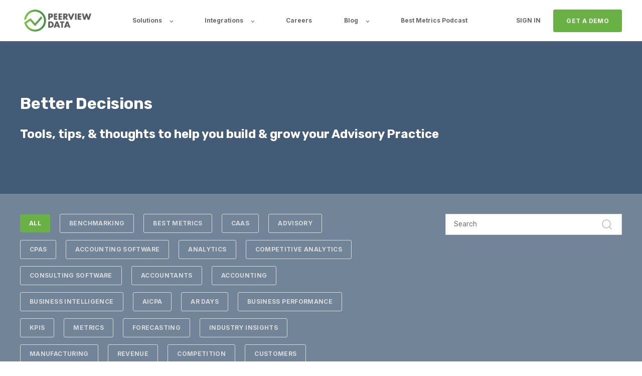

--- FILE ---
content_type: text/html;charset=utf-8
request_url: https://www.peerviewdata.com/blog/archive/2017/11
body_size: 6701
content:
<!doctype html><html lang="en"><head>
    <meta charset="utf-8">
    <title>Better Decisions</title>
    <link rel="shortcut icon" href="https://www.peerviewdata.com/hubfs/PD%20icon_gradient.png">
    <meta name="description" content="How business owners and their advisors can make better decisions using benchmarking and comparative analytics.">
    

	
	

    
    
    <meta name="viewport" content="width=device-width, initial-scale=1">

    <script src="/hs/hsstatic/jquery-libs/static-1.4/jquery/jquery-1.11.2.js"></script>
<script src="/hs/hsstatic/jquery-libs/static-1.4/jquery-migrate/jquery-migrate-1.2.1.js"></script>
<script>hsjQuery = window['jQuery'];</script>
    <meta property="og:description" content="How business owners and their advisors can make better decisions using benchmarking and comparative analytics.">
    <meta property="og:title" content="Better Decisions">
    <meta name="twitter:description" content="How business owners and their advisors can make better decisions using benchmarking and comparative analytics.">
    <meta name="twitter:title" content="Better Decisions">

    

    
  <script id="hs-search-input__valid-content-types" type="application/json">
    [
      
        "SITE_PAGE",
      
        "LANDING_PAGE",
      
        "BLOG_POST",
      
        "LISTING_PAGE",
      
        "KNOWLEDGE_ARTICLE",
      
        "HS_CASE_STUDY"
      
    ]
  </script>

    <style>
a.cta_button{-moz-box-sizing:content-box !important;-webkit-box-sizing:content-box !important;box-sizing:content-box !important;vertical-align:middle}.hs-breadcrumb-menu{list-style-type:none;margin:0px 0px 0px 0px;padding:0px 0px 0px 0px}.hs-breadcrumb-menu-item{float:left;padding:10px 0px 10px 10px}.hs-breadcrumb-menu-divider:before{content:'›';padding-left:10px}.hs-featured-image-link{border:0}.hs-featured-image{float:right;margin:0 0 20px 20px;max-width:50%}@media (max-width: 568px){.hs-featured-image{float:none;margin:0;width:100%;max-width:100%}}.hs-screen-reader-text{clip:rect(1px, 1px, 1px, 1px);height:1px;overflow:hidden;position:absolute !important;width:1px}
</style>

<link rel="stylesheet" href="https://www.peerviewdata.com/hubfs/hub_generated/template_assets/1/89192777122/1761148758390/template_main.min.css">

  <style>
    

    

    

    

    

    

  </style>
  
<link rel="stylesheet" href="https://7052064.fs1.hubspotusercontent-na1.net/hubfs/7052064/hub_generated/module_assets/1/-2712622/1768583280681/module_search_input.min.css">
<style>
  @font-face {
    font-family: "Inter";
    font-weight: 400;
    font-style: normal;
    font-display: swap;
    src: url("/_hcms/googlefonts/Inter/regular.woff2") format("woff2"), url("/_hcms/googlefonts/Inter/regular.woff") format("woff");
  }
  @font-face {
    font-family: "Inter";
    font-weight: 700;
    font-style: normal;
    font-display: swap;
    src: url("/_hcms/googlefonts/Inter/700.woff2") format("woff2"), url("/_hcms/googlefonts/Inter/700.woff") format("woff");
  }
  @font-face {
    font-family: "Inter";
    font-weight: 700;
    font-style: normal;
    font-display: swap;
    src: url("/_hcms/googlefonts/Inter/700.woff2") format("woff2"), url("/_hcms/googlefonts/Inter/700.woff") format("woff");
  }
  @font-face {
    font-family: "Rubik";
    font-weight: 400;
    font-style: normal;
    font-display: swap;
    src: url("/_hcms/googlefonts/Rubik/regular.woff2") format("woff2"), url("/_hcms/googlefonts/Rubik/regular.woff") format("woff");
  }
  @font-face {
    font-family: "Rubik";
    font-weight: 700;
    font-style: normal;
    font-display: swap;
    src: url("/_hcms/googlefonts/Rubik/700.woff2") format("woff2"), url("/_hcms/googlefonts/Rubik/700.woff") format("woff");
  }
  @font-face {
    font-family: "Rubik";
    font-weight: 700;
    font-style: normal;
    font-display: swap;
    src: url("/_hcms/googlefonts/Rubik/700.woff2") format("woff2"), url("/_hcms/googlefonts/Rubik/700.woff") format("woff");
  }
</style>

<!-- Editor Styles -->
<style id="hs_editor_style" type="text/css">
/* HubSpot Styles (default) */
.dnd_area-row-0-background-layers {
  background-image: linear-gradient(rgba(66, 91, 118, 1), rgba(66, 91, 118, 1)) !important;
  background-position: left top !important;
  background-size: auto !important;
  background-repeat: no-repeat !important;
}
.dnd_area-row-1-padding {
  padding-top: 40px !important;
  padding-bottom: 20px !important;
  padding-left: 0px !important;
  padding-right: 0px !important;
}
.dnd_area-row-1-background-layers {
  background-image: linear-gradient(rgba(66, 91, 118, 0.75), rgba(66, 91, 118, 0.75)) !important;
  background-position: left top !important;
  background-size: auto !important;
  background-repeat: no-repeat !important;
}
.dnd_area-row-2-padding {
  padding-top: 40px !important;
  padding-bottom: 20px !important;
  padding-left: 0px !important;
  padding-right: 0px !important;
}
</style>
    

    
<!--  Added by GoogleAnalytics integration -->
<script>
var _hsp = window._hsp = window._hsp || [];
_hsp.push(['addPrivacyConsentListener', function(consent) { if (consent.allowed || (consent.categories && consent.categories.analytics)) {
  (function(i,s,o,g,r,a,m){i['GoogleAnalyticsObject']=r;i[r]=i[r]||function(){
  (i[r].q=i[r].q||[]).push(arguments)},i[r].l=1*new Date();a=s.createElement(o),
  m=s.getElementsByTagName(o)[0];a.async=1;a.src=g;m.parentNode.insertBefore(a,m)
})(window,document,'script','//www.google-analytics.com/analytics.js','ga');
  ga('create','UA-69530977-1','auto');
  ga('send','pageview');
}}]);
</script>

<!-- /Added by GoogleAnalytics integration -->

<!--  Added by GoogleAnalytics4 integration -->
<script>
var _hsp = window._hsp = window._hsp || [];
window.dataLayer = window.dataLayer || [];
function gtag(){dataLayer.push(arguments);}

var useGoogleConsentModeV2 = true;
var waitForUpdateMillis = 1000;


if (!window._hsGoogleConsentRunOnce) {
  window._hsGoogleConsentRunOnce = true;

  gtag('consent', 'default', {
    'ad_storage': 'denied',
    'analytics_storage': 'denied',
    'ad_user_data': 'denied',
    'ad_personalization': 'denied',
    'wait_for_update': waitForUpdateMillis
  });

  if (useGoogleConsentModeV2) {
    _hsp.push(['useGoogleConsentModeV2'])
  } else {
    _hsp.push(['addPrivacyConsentListener', function(consent){
      var hasAnalyticsConsent = consent && (consent.allowed || (consent.categories && consent.categories.analytics));
      var hasAdsConsent = consent && (consent.allowed || (consent.categories && consent.categories.advertisement));

      gtag('consent', 'update', {
        'ad_storage': hasAdsConsent ? 'granted' : 'denied',
        'analytics_storage': hasAnalyticsConsent ? 'granted' : 'denied',
        'ad_user_data': hasAdsConsent ? 'granted' : 'denied',
        'ad_personalization': hasAdsConsent ? 'granted' : 'denied'
      });
    }]);
  }
}

gtag('js', new Date());
gtag('set', 'developer_id.dZTQ1Zm', true);
gtag('config', 'G-05JPEFC6CF');
</script>
<script async src="https://www.googletagmanager.com/gtag/js?id=G-05JPEFC6CF"></script>

<!-- /Added by GoogleAnalytics4 integration -->


<script>
  (function(i,s,o,g,r,a,m){i['GoogleAnalyticsObject']=r;i[r]=i[r]||function(){
  (i[r].q=i[r].q||[]).push(arguments)},i[r].l=1*new Date();a=s.createElement(o),
  m=s.getElementsByTagName(o)[0];a.async=1;a.src=g;m.parentNode.insertBefore(a,m)
  })(window,document,'script','//www.google-analytics.com/analytics.js','ga');

  ga('create', 'UA-69530977-1', 'auto');
  ga('send', 'pageview');

</script>
<!-- Facebook Pixel Code -->
<script>
!function(f,b,e,v,n,t,s){if(f.fbq)return;n=f.fbq=function(){n.callMethod?
n.callMethod.apply(n,arguments):n.queue.push(arguments)};if(!f._fbq)f._fbq=n;
n.push=n;n.loaded=!0;n.version='2.0';n.queue=[];t=b.createElement(e);t.async=!0;
t.src=v;s=b.getElementsByTagName(e)[0];s.parentNode.insertBefore(t,s)}(window,
document,'script','https://connect.facebook.net/en_US/fbevents.js');
fbq('init', '428271980838921'); // Insert your pixel ID here.
fbq('track', 'PageView');
</script>
<noscript>&lt;img  height="1" width="1" style="display:none" src="https://www.facebook.com/tr?id=428271980838921&amp;amp;ev=PageView&amp;amp;noscript=1"&gt;</noscript>
<!-- DO NOT MODIFY -->
<!-- End Facebook Pixel Code -->


<meta property="og:url" content="https://www.peerviewdata.com/blog/archive/2017/11">
<meta property="og:type" content="blog">
<meta name="twitter:card" content="summary">
<link rel="alternate" type="application/rss+xml" href="https://www.peerviewdata.com/blog/rss.xml">
<meta name="twitter:domain" content="www.peerviewdata.com">
<script src="//platform.linkedin.com/in.js" type="text/javascript">
    lang: en_US
</script>

<meta http-equiv="content-language" content="en">






  <meta name="generator" content="HubSpot"></head>
  <body>
    <div class="body-wrapper   hs-content-id-89431215757 hs-blog-listing hs-content-path-blog hs-content-name-better-decisions-listing-page hs-blog-name-better-decisions hs-blog-id-89431215756">
      
        <div data-global-resource-path="@marketplace/kalungicom/atlas-theme/templates/partials/header.html">

  <div id="hs_cos_wrapper_Navbar" class="hs_cos_wrapper hs_cos_wrapper_widget hs_cos_wrapper_type_module" style="" data-hs-cos-general-type="widget" data-hs-cos-type="module">





<header class="kl-header">


  

  <nav class="kl-navbar content-wrapper">

    
      

  

    

    

    

    

    

    

  

  

  

  

  

  

  
    <a href="https://www.peerviewdata.com">
        

  
    
  

  
    
  

  
    
  

  <img src="https://www.peerviewdata.com/hubfs/PD%20logo_horiz_gradient-1.png" alt="PD logo_horiz_gradient-1" width="100%" style="max-width: 150px; max-height: 66px" loading="" class="kl-navbar__logo">
      </a>
  
    

    <div class="kl-navbar__mobile">
      
      
      <button class="hamburger hamburger--squeeze kl-navbar__hamburger" type="button">
        <span class="hamburger-box">
          <span class="hamburger-inner"></span>
        </span>
      </button>
      
    </div>

    <div class="kl-navbar__content">
      
      <ul class="kl-navbar__menu">
        
          <li class="kl-navbar__item kl-navbar__parent">
            
            
            <a class="kl-navbar__button" href="">
              <span>Solutions</span>
            </a>
            <div class="kl-navbar-submenu-wrapper">
              

  
    <ul class="kl-navbar-submenu">
      
        <li class="kl-navbar-submenu__item">
          
          <a class="kl-navbar-submenu__button" href="https://www.peerviewdata.com/building-a-forecast">
            <span>Forecasting</span>
          </a>
          

  


        </li>
      
        <li class="kl-navbar-submenu__item">
          
          <a class="kl-navbar-submenu__button" href="https://www.peerviewdata.com/custom-industry-reports">
            <span>Custom Industry Reports</span>
          </a>
          

  


        </li>
      
    </ul>
  


            </div>
          </li>
        
          <li class="kl-navbar__item kl-navbar__parent">
            
            
            <a class="kl-navbar__button" href="">
              <span>Integrations</span>
            </a>
            <div class="kl-navbar-submenu-wrapper">
              

  
    <ul class="kl-navbar-submenu">
      
        <li class="kl-navbar-submenu__item">
          
          <a class="kl-navbar-submenu__button" href="https://www.peerviewdata.com/pfx-engagement-integration-benchmarking-advisory-services">
            <span>PFX Engagement</span>
          </a>
          

  


        </li>
      
        <li class="kl-navbar-submenu__item">
          
          <a class="kl-navbar-submenu__button" href="https://www.peerviewdata.com/quickbooks-integration">
            <span>QuickBooks</span>
          </a>
          

  


        </li>
      
    </ul>
  


            </div>
          </li>
        
          <li class="kl-navbar__item">
            
            
            <a class="kl-navbar__button" href="https://www.peerviewdata.com/careers">
              <span>Careers</span>
            </a>
            <div class="kl-navbar-submenu-wrapper">
              

  


            </div>
          </li>
        
          <li class="kl-navbar__item kl-navbar__parent">
            
            
            <a class="kl-navbar__button" href="https://www.peerviewdata.com/blog">
              <span>Blog</span>
            </a>
            <div class="kl-navbar-submenu-wrapper">
              

  
    <ul class="kl-navbar-submenu">
      
        <li class="kl-navbar-submenu__item">
          
          <a class="kl-navbar-submenu__button" href="https://www.peerviewdata.com/en/building-a-data-driven-practice">
            <span>White Paper - Building a Data-Driven Practice</span>
          </a>
          

  


        </li>
      
    </ul>
  


            </div>
          </li>
        
          <li class="kl-navbar__item">
            
            
            <a class="kl-navbar__button" href="https://www.peerviewdata.com/best-metrics-podcast">
              <span>Best Metrics Podcast </span>
            </a>
            <div class="kl-navbar-submenu-wrapper">
              

  


            </div>
          </li>
        
      </ul>

      <div class="kl-navbar__end">
        
        
    

  
    

  

  

  

  

    

  
    

  

  
    
  

  

  

  

  

  
    <a href="https://app.peerviewdata.com/users/sign_in" class="kl-navbar__button Navbar__button">
      <span>SIGN IN</span>
    </a>
  

  
  
        
    

  
  	  
  	
		
	
	
    

  

  

  

  

    

  

    

    

    

    

    

    

  

  
    
  

  

  

  

  

  
    <a href="https://www.peerviewdata.com/demo-request-advisory-practice" class="button Navbar__button">
      <span>GET A DEMO</span>
    </a>
  

  
  
      </div>

    </div>

  </nav>

</header>

<div class="kl-header-placeholder"></div></div></div>
      

      

<main class="body-container-wrapper">
<div class="container-fluid body-container body-container--home">
<div class="row-fluid-wrapper">
<div class="row-fluid">
<div class="span12 widget-span widget-type-cell " style="" data-widget-type="cell" data-x="0" data-w="12">

<div class="row-fluid-wrapper row-depth-1 row-number-1 dnd_area-row-0-background-color dnd_area-row-0-background-layers dnd-section">
<div class="row-fluid ">
<div class="span12 widget-span widget-type-cell dnd-column" style="" data-widget-type="cell" data-x="0" data-w="12">

<div class="row-fluid-wrapper row-depth-1 row-number-2 dnd-row">
<div class="row-fluid ">
<div class="span12 widget-span widget-type-custom_widget dnd-module" style="" data-widget-type="custom_widget" data-x="0" data-w="12">
<div id="hs_cos_wrapper_widget_1670616457231" class="hs_cos_wrapper hs_cos_wrapper_widget hs_cos_wrapper_type_module widget-type-header" style="" data-hs-cos-general-type="widget" data-hs-cos-type="module">



<span id="hs_cos_wrapper_widget_1670616457231_" class="hs_cos_wrapper hs_cos_wrapper_widget hs_cos_wrapper_type_header" style="" data-hs-cos-general-type="widget" data-hs-cos-type="header"><h1></h1></span></div>

</div><!--end widget-span -->
</div><!--end row-->
</div><!--end row-wrapper -->

<div class="row-fluid-wrapper row-depth-1 row-number-3 dnd-row">
<div class="row-fluid ">
<div class="span12 widget-span widget-type-custom_widget dnd-module" style="" data-widget-type="custom_widget" data-x="0" data-w="12">
<div id="hs_cos_wrapper_widget_1670616523484" class="hs_cos_wrapper hs_cos_wrapper_widget hs_cos_wrapper_type_module widget-type-rich_text" style="" data-hs-cos-general-type="widget" data-hs-cos-type="module"><span id="hs_cos_wrapper_widget_1670616523484_" class="hs_cos_wrapper hs_cos_wrapper_widget hs_cos_wrapper_type_rich_text" style="" data-hs-cos-general-type="widget" data-hs-cos-type="rich_text"><h2 style="text-align: left;"><span style="color: #ffffff;">Better Decisions</span></h2>
<h3 style="text-align: left;"><span style="color: #ffffff;">Tools, tips, &amp; thoughts to help you build &amp; grow your Advisory Practice</span></h3></span></div>

</div><!--end widget-span -->
</div><!--end row-->
</div><!--end row-wrapper -->

</div><!--end widget-span -->
</div><!--end row-->
</div><!--end row-wrapper -->

<div class="row-fluid-wrapper row-depth-1 row-number-4 dnd_area-row-1-padding dnd_area-row-1-background-color dnd-section dnd_area-row-1-background-layers">
<div class="row-fluid ">
<div class="span8 widget-span widget-type-cell dnd-column" style="" data-widget-type="cell" data-x="0" data-w="8">

<div class="row-fluid-wrapper row-depth-1 row-number-5 dnd-row">
<div class="row-fluid ">
<div class="span12 widget-span widget-type-custom_widget dnd-module" style="" data-widget-type="custom_widget" data-x="0" data-w="12">
<div id="hs_cos_wrapper_dnd_area-module-3" class="hs_cos_wrapper hs_cos_wrapper_widget hs_cos_wrapper_type_module" style="" data-hs-cos-general-type="widget" data-hs-cos-type="module">



    
        
        <ul class="blog-tags">
          
          <li>
            <a class="blog-tags__link blog-tags__link--current" href="https://www.peerviewdata.com/blog/all">
              ALL
            </a>
          </li>
          
          
          <li>
            <a class="blog-tags__link" href="https://www.peerviewdata.com/blog/tag/benchmarking">
              Benchmarking
            </a>
          </li>
          
          <li>
            <a class="blog-tags__link" href="https://www.peerviewdata.com/blog/tag/best-metrics">
              best metrics
            </a>
          </li>
          
          <li>
            <a class="blog-tags__link" href="https://www.peerviewdata.com/blog/tag/caas">
              CAAS
            </a>
          </li>
          
          <li>
            <a class="blog-tags__link" href="https://www.peerviewdata.com/blog/tag/advisory">
              Advisory
            </a>
          </li>
          
          <li>
            <a class="blog-tags__link" href="https://www.peerviewdata.com/blog/tag/cpas">
              CPAs
            </a>
          </li>
          
          <li>
            <a class="blog-tags__link" href="https://www.peerviewdata.com/blog/tag/accounting-software">
              Accounting Software
            </a>
          </li>
          
          <li>
            <a class="blog-tags__link" href="https://www.peerviewdata.com/blog/tag/analytics">
              Analytics
            </a>
          </li>
          
          <li>
            <a class="blog-tags__link" href="https://www.peerviewdata.com/blog/tag/competitive-analytics">
              Competitive Analytics
            </a>
          </li>
          
          <li>
            <a class="blog-tags__link" href="https://www.peerviewdata.com/blog/tag/consulting-software">
              Consulting Software
            </a>
          </li>
          
          <li>
            <a class="blog-tags__link" href="https://www.peerviewdata.com/blog/tag/accountants">
              Accountants
            </a>
          </li>
          
          <li>
            <a class="blog-tags__link" href="https://www.peerviewdata.com/blog/tag/accounting">
              Accounting
            </a>
          </li>
          
          <li>
            <a class="blog-tags__link" href="https://www.peerviewdata.com/blog/tag/business-intelligence">
              Business Intelligence
            </a>
          </li>
          
          <li>
            <a class="blog-tags__link" href="https://www.peerviewdata.com/blog/tag/aicpa">
              AICPA
            </a>
          </li>
          
          <li>
            <a class="blog-tags__link" href="https://www.peerviewdata.com/blog/tag/ar-days">
              AR Days
            </a>
          </li>
          
          <li>
            <a class="blog-tags__link" href="https://www.peerviewdata.com/blog/tag/business-performance">
              Business Performance
            </a>
          </li>
          
          <li>
            <a class="blog-tags__link" href="https://www.peerviewdata.com/blog/tag/kpis">
              KPIs
            </a>
          </li>
          
          <li>
            <a class="blog-tags__link" href="https://www.peerviewdata.com/blog/tag/metrics">
              Metrics
            </a>
          </li>
          
          <li>
            <a class="blog-tags__link" href="https://www.peerviewdata.com/blog/tag/forecasting">
              forecasting
            </a>
          </li>
          
          <li>
            <a class="blog-tags__link" href="https://www.peerviewdata.com/blog/tag/industry-insights">
              industry insights
            </a>
          </li>
          
          <li>
            <a class="blog-tags__link" href="https://www.peerviewdata.com/blog/tag/manufacturing">
              manufacturing
            </a>
          </li>
          
          <li>
            <a class="blog-tags__link" href="https://www.peerviewdata.com/blog/tag/revenue">
              revenue
            </a>
          </li>
          
          <li>
            <a class="blog-tags__link" href="https://www.peerviewdata.com/blog/tag/competition">
              Competition
            </a>
          </li>
          
          <li>
            <a class="blog-tags__link" href="https://www.peerviewdata.com/blog/tag/customers">
              Customers
            </a>
          </li>
          
          <li>
            <a class="blog-tags__link" href="https://www.peerviewdata.com/blog/tag/financial-analysis">
              Financial Analysis
            </a>
          </li>
          
          <li>
            <a class="blog-tags__link" href="https://www.peerviewdata.com/blog/tag/insights">
              Insights
            </a>
          </li>
          
          <li>
            <a class="blog-tags__link" href="https://www.peerviewdata.com/blog/tag/planning-forecasting">
              Planning &amp; Forecasting
            </a>
          </li>
          
          <li>
            <a class="blog-tags__link" href="https://www.peerviewdata.com/blog/tag/roi">
              ROI
            </a>
          </li>
          
          <li>
            <a class="blog-tags__link" href="https://www.peerviewdata.com/blog/tag/saas">
              SaaS
            </a>
          </li>
          
          <li>
            <a class="blog-tags__link" href="https://www.peerviewdata.com/blog/tag/trends">
              Trends
            </a>
          </li>
          
          <li>
            <a class="blog-tags__link" href="https://www.peerviewdata.com/blog/tag/big-data">
              big data
            </a>
          </li>
          
          <li>
            <a class="blog-tags__link" href="https://www.peerviewdata.com/blog/tag/non-profits">
              non-profits
            </a>
          </li>
          
          <li>
            <a class="blog-tags__link" href="https://www.peerviewdata.com/blog/tag/real-estate">
              real estate
            </a>
          </li>
          
          <li>
            <a class="blog-tags__link" href="https://www.peerviewdata.com/blog/tag/restaurants">
              restaurants
            </a>
          </li>
          
          <li>
            <a class="blog-tags__link" href="https://www.peerviewdata.com/blog/tag/technology">
              technology
            </a>
          </li>
          
        </ul>
        

  </div>

</div><!--end widget-span -->
</div><!--end row-->
</div><!--end row-wrapper -->

</div><!--end widget-span -->
<div class="span4 widget-span widget-type-cell dnd-column" style="" data-widget-type="cell" data-x="8" data-w="4">

<div class="row-fluid-wrapper row-depth-1 row-number-6 dnd-row">
<div class="row-fluid ">
<div class="span12 widget-span widget-type-custom_widget dnd-module" style="" data-widget-type="custom_widget" data-x="0" data-w="12">
<div id="hs_cos_wrapper_dnd_area-module-5" class="hs_cos_wrapper hs_cos_wrapper_widget hs_cos_wrapper_type_module" style="" data-hs-cos-general-type="widget" data-hs-cos-type="module">




  








<div class="hs-search-field">

    <div class="hs-search-field__bar">
      <form data-hs-do-not-collect="true" action="/hs-search-results">
        
        <input type="text" class="hs-search-field__input" name="term" autocomplete="off" aria-label="Search" placeholder="Search">

        
          
            <input type="hidden" name="type" value="SITE_PAGE">
          
        
          
        
          
            <input type="hidden" name="type" value="BLOG_POST">
          
        
          
        
          
        
          
        

        
      </form>
    </div>
    <ul class="hs-search-field__suggestions"></ul>
</div></div>

</div><!--end widget-span -->
</div><!--end row-->
</div><!--end row-wrapper -->

</div><!--end widget-span -->
</div><!--end row-->
</div><!--end row-wrapper -->

<div class="row-fluid-wrapper row-depth-1 row-number-7 dnd_area-row-2-padding dnd-section">
<div class="row-fluid ">
<div class="span12 widget-span widget-type-custom_widget dnd-module" style="" data-widget-type="custom_widget" data-x="0" data-w="12">
<div id="hs_cos_wrapper_dnd_area-module-6" class="hs_cos_wrapper hs_cos_wrapper_widget hs_cos_wrapper_type_module" style="" data-hs-cos-general-type="widget" data-hs-cos-type="module">



    
      <section class="blog-index">
        
        
        

      </section>

      
      
      

  </div>

</div><!--end widget-span -->
</div><!--end row-->
</div><!--end row-wrapper -->

</div><!--end widget-span -->
</div>
</div>
</div>

</main>



      
        <div data-global-resource-path="@marketplace/kalungicom/atlas-theme/templates/partials/footer.html"><div id="hs_cos_wrapper_Footer" class="hs_cos_wrapper hs_cos_wrapper_widget hs_cos_wrapper_type_module" style="" data-hs-cos-general-type="widget" data-hs-cos-type="module">





<footer class="kl-footer">
  <div class="kl-footer__wrapper content-wrapper">
    
    <div class="kl-footer__content">

      <div class="kl-footer__info">

        

  
    

  

  

  

  

  

  

  
    <a href="#">
            

  
    

  

  
    
  

  

  <img src="https://www.peerviewdata.com/hubfs/PD%20logo_horiz_gradient-2.png" alt="PD logo_horiz_gradient-2" style="max-width: 100%; height: auto;" loading="">
          </a>
  

        <div class="kl-footer__address"><p style="line-height: 1;">Peerview Data</p>
<p style="line-height: 1;">1060 N Capitol Ave Ste 3-101</p>
<p style="line-height: 1;">Indianapolis, IN 46204</p>
<p style="line-height: 1;">317-238-3234</p></div>
        <ul class="kl-footer__social">
          
            <a href="twitter.com/peerviewdata">
              <span id="hs_cos_wrapper_Footer_" class="hs_cos_wrapper hs_cos_wrapper_widget hs_cos_wrapper_type_icon" style="" data-hs-cos-general-type="widget" data-hs-cos-type="icon"><svg version="1.0" xmlns="http://www.w3.org/2000/svg" viewbox="0 0 512 512" aria-hidden="true"><g id="twitter1_layer"><path d="M459.37 151.716c.325 4.548.325 9.097.325 13.645 0 138.72-105.583 298.558-298.558 298.558-59.452 0-114.68-17.219-161.137-47.106 8.447.974 16.568 1.299 25.34 1.299 49.055 0 94.213-16.568 130.274-44.832-46.132-.975-84.792-31.188-98.112-72.772 6.498.974 12.995 1.624 19.818 1.624 9.421 0 18.843-1.3 27.614-3.573-48.081-9.747-84.143-51.98-84.143-102.985v-1.299c13.969 7.797 30.214 12.67 47.431 13.319-28.264-18.843-46.781-51.005-46.781-87.391 0-19.492 5.197-37.36 14.294-52.954 51.655 63.675 129.3 105.258 216.365 109.807-1.624-7.797-2.599-15.918-2.599-24.04 0-57.828 46.782-104.934 104.934-104.934 30.213 0 57.502 12.67 76.67 33.137 23.715-4.548 46.456-13.32 66.599-25.34-7.798 24.366-24.366 44.833-46.132 57.827 21.117-2.273 41.584-8.122 60.426-16.243-14.292 20.791-32.161 39.308-52.628 54.253z" /></g></svg></span>
            </a>
          
            <a href="youtube.com/peerviewdata">
              <span id="hs_cos_wrapper_Footer_" class="hs_cos_wrapper hs_cos_wrapper_widget hs_cos_wrapper_type_icon" style="" data-hs-cos-general-type="widget" data-hs-cos-type="icon"><svg version="1.0" xmlns="http://www.w3.org/2000/svg" viewbox="0 0 576 512" aria-hidden="true"><g id="youtube2_layer"><path d="M549.655 124.083c-6.281-23.65-24.787-42.276-48.284-48.597C458.781 64 288 64 288 64S117.22 64 74.629 75.486c-23.497 6.322-42.003 24.947-48.284 48.597-11.412 42.867-11.412 132.305-11.412 132.305s0 89.438 11.412 132.305c6.281 23.65 24.787 41.5 48.284 47.821C117.22 448 288 448 288 448s170.78 0 213.371-11.486c23.497-6.321 42.003-24.171 48.284-47.821 11.412-42.867 11.412-132.305 11.412-132.305s0-89.438-11.412-132.305zm-317.51 213.508V175.185l142.739 81.205-142.739 81.201z" /></g></svg></span>
            </a>
                  
        </ul>
      </div>

      <div class="kl-footer__menu">
        
          <div class="kl-footer__group">
            <h3>Company</h3>
            <ul>
              
                <li>
                  <a href="https://www.peerviewdata.com/blog">Blog</a>
                </li>
              
                <li>
                  <a href="https://www.peerviewdata.com/best-metrics-podcast">Best Metrics Podcast</a>
                </li>
              
                <li>
                  <a href="https://www.peerviewdata.com/security">Security</a>
                </li>
              
                <li>
                  <a href="https://peerviewdata1.statuspage.io/">System Status</a>
                </li>
              
            </ul>
          </div>
        
          <div class="kl-footer__group">
            <h3>Product</h3>
            <ul>
              
                <li>
                  <a href="https://app.peerviewdata.com/users/sign_in">Login</a>
                </li>
              
                <li>
                  <a href="https://www.peerviewdata.com/meetings/glenndunlap">Meetings</a>
                </li>
              
            </ul>
          </div>
        
          <div class="kl-footer__group">
            <h3>Legal</h3>
            <ul>
              
                <li>
                  <a href="https://www.peerviewdata.com/privacy-policy">Privacy Policy</a>
                </li>
              
                <li>
                  <a href="https://www.peerviewdata.com/service-agreement">Service Agreement</a>
                </li>
              
            </ul>
          </div>
        
      </div>

    </div>
    

    
    <div class="kl-footer__legal">
      <p><span>© 2025&nbsp;Peerview Data&nbsp; &nbsp; &nbsp; &nbsp; &nbsp;</span> <span>All rights reserved</span> <span> </span></p>
    </div>
    

  </div>

  
  <div class="kl-footer__byline-wrapper">
    <div class="content-wrapper">
      <div class="kl-footer__byline">
        <span>
          <a href="https://www.kalungi.com/atlas-hubspot-theme-for-b2b-saas-software">
            Powered by Atlas - a B2B SaaS HubSpot theme
            <!-- Made by: https://github.com/pipriles -->
          </a>
        </span>
      </div>
    </div>
  </div>
  
</footer></div>

</div>
      
    </div>
    
<!-- HubSpot performance collection script -->
<script defer src="/hs/hsstatic/content-cwv-embed/static-1.1293/embed.js"></script>
<script src="https://www.peerviewdata.com/hubfs/hub_generated/template_assets/1/89192101226/1761148752787/template_main.min.js"></script>
<script>
var hsVars = hsVars || {}; hsVars['language'] = 'en';
</script>

<script src="/hs/hsstatic/cos-i18n/static-1.53/bundles/project.js"></script>
<script src="https://www.peerviewdata.com/hubfs/hub_generated/module_assets/1/89191922965/1743217179412/module_Simple_Navbar.min.js"></script>
<script src="https://7052064.fs1.hubspotusercontent-na1.net/hubfs/7052064/hub_generated/module_assets/1/-2712622/1768583280681/module_search_input.min.js"></script>

<!-- Start of HubSpot Analytics Code -->
<script type="text/javascript">
var _hsq = _hsq || [];
_hsq.push(["setContentType", "listing-page"]);
_hsq.push(["setCanonicalUrl", "https:\/\/www.peerviewdata.com\/blog\/archive\/2017\/11"]);
_hsq.push(["setPageId", "89431215757"]);
_hsq.push(["setContentMetadata", {
    "contentPageId": 89431215757,
    "legacyPageId": "89431215757",
    "contentFolderId": null,
    "contentGroupId": 89431215756,
    "abTestId": null,
    "languageVariantId": 89431215757,
    "languageCode": "en",
    
    
}]);
</script>

<script type="text/javascript" id="hs-script-loader" async defer src="/hs/scriptloader/457584.js"></script>
<!-- End of HubSpot Analytics Code -->


<script type="text/javascript">
var hsVars = {
    render_id: "f6f1eef7-115f-4eaa-8403-70937daa6c61",
    ticks: 1768823362383,
    page_id: 89431215757,
    
    content_group_id: 89431215756,
    portal_id: 457584,
    app_hs_base_url: "https://app.hubspot.com",
    cp_hs_base_url: "https://cp.hubspot.com",
    language: "en",
    analytics_page_type: "listing-page",
    scp_content_type: "",
    
    analytics_page_id: "89431215757",
    category_id: 7,
    folder_id: 0,
    is_hubspot_user: false
}
</script>


<script defer src="/hs/hsstatic/HubspotToolsMenu/static-1.432/js/index.js"></script>

<!-- Start of Messages Async Embed -->
  <script type="text/javascript">
    (function(d, s, id) {
      if (d.getElementById(id)){ return; }
      var js = d.createElement(s); js.src = 'https://api.usemessages.com/messages/v2/embed/457584.js'; js.id = id;
      e = d.getElementsByTagName(s)[0]; e.parentNode.insertBefore(js, e);
      })(document, 'script', 'messages-457584')
   </script>
<!-- End of Messages Async Embed -->
<!-- Google Code for Remarketing Tag -->
<!--Remarketing tags may not be associated with personally identifiable information or placed on pages related to sensitive categories. See more information and instructions on how to setup the tag on: http://google.com/ads/remarketingsetup -->
<script type="text/javascript">
/* <![CDATA[ */
var google_conversion_id = 947112218;
var google_custom_params = window.google_tag_params;
var google_remarketing_only = true;
/* ]]> */
</script>
<script type="text/javascript" src="//www.googleadservices.com/pagead/conversion.js">
</script>
<noscript>
<div style="display:none;">
<img height="1" width="1" style="border-style:none;" alt="" src="//googleads.g.doubleclick.net/pagead/viewthroughconversion/947112218/?value=0&amp;guid=ON&amp;script=0">
</div>
</noscript>

<script>
fbq('track', 'ViewContent');
</script>



<div id="fb-root"></div>
  <script>(function(d, s, id) {
  var js, fjs = d.getElementsByTagName(s)[0];
  if (d.getElementById(id)) return;
  js = d.createElement(s); js.id = id;
  js.src = "//connect.facebook.net/en_GB/sdk.js#xfbml=1&version=v3.0";
  fjs.parentNode.insertBefore(js, fjs);
 }(document, 'script', 'facebook-jssdk'));</script> <script>!function(d,s,id){var js,fjs=d.getElementsByTagName(s)[0];if(!d.getElementById(id)){js=d.createElement(s);js.id=id;js.src="https://platform.twitter.com/widgets.js";fjs.parentNode.insertBefore(js,fjs);}}(document,"script","twitter-wjs");</script>
 


  
</body></html>

--- FILE ---
content_type: application/javascript
request_url: https://www.peerviewdata.com/hubfs/hub_generated/template_assets/1/89192101226/1761148752787/template_main.min.js
body_size: -284
content:
window.NodeList&&!NodeList.prototype.forEach&&(NodeList.prototype.forEach=function(callback,thisArg){thisArg=thisArg||window;for(var i=0;i<this.length;i++)callback.call(thisArg,this[i],i,this)});
//# sourceURL=https://457584.fs1.hubspotusercontent-na1.net/hubfs/457584/hub_generated/template_assets/1/89192101226/1761148752787/template_main.js

--- FILE ---
content_type: text/plain
request_url: https://www.google-analytics.com/j/collect?v=1&_v=j102&a=719427789&t=pageview&_s=1&dl=https%3A%2F%2Fwww.peerviewdata.com%2Fblog%2Farchive%2F2017%2F11&ul=en-us%40posix&dt=Better%20Decisions&sr=1280x720&vp=1280x720&_u=IEBAAEABAAAAACAAI~&jid=800659923&gjid=448426816&cid=679564276.1768823365&tid=UA-69530977-1&_gid=1690849346.1768823365&_r=1&_slc=1&z=225692166
body_size: -451
content:
2,cG-G885GP8C9T